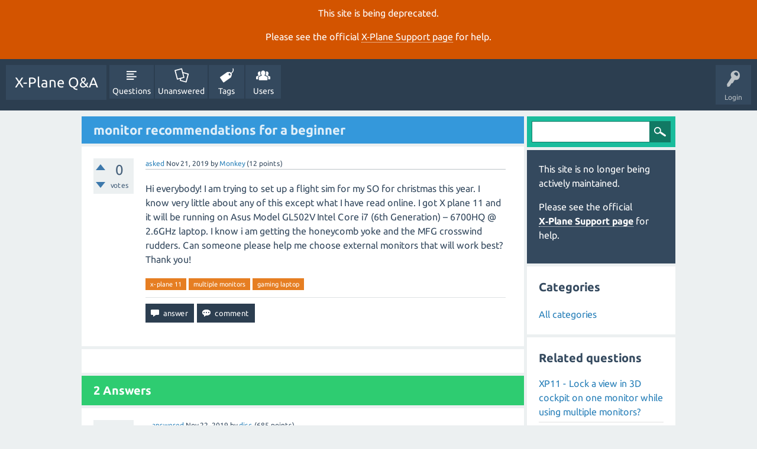

--- FILE ---
content_type: text/html; charset=utf-8
request_url: https://questions.x-plane.com/26767/monitor-recommendations-for-a-beginner?show=26781
body_size: 5848
content:
<!DOCTYPE html>
<html lang="en" itemscope itemtype="http://schema.org/QAPage">
<head>
<meta charset="utf-8">
<title>monitor recommendations for a beginner - X-Plane Q&amp;A</title>
<meta name="viewport" content="width=device-width, initial-scale=1">
<meta name="description" content="Hi everybody! I am trying to set up a flight sim for my SO for christmas this year. I  ...  choose external monitors that will work best? Thank you!">
<meta name="keywords" content="x-plane 11,multiple monitors,gaming laptop">
<style>
@font-face {
 font-family: "Ubuntu"; font-style: normal; font-weight: 400;
 src: local("Ubuntu"), url("../qa-theme/SnowFlat/fonts/Ubuntu-regular.woff") format("woff");
}
@font-face {
 font-family: "Ubuntu"; font-style: normal; font-weight: 700;
 src: local("Ubuntu Bold"), local("Ubuntu-Bold"), url("../qa-theme/SnowFlat/fonts/Ubuntu-700.woff") format("woff");
}
@font-face {
 font-family: "Ubuntu"; font-style: italic; font-weight: 400;
 src: local("Ubuntu Italic"), local("Ubuntu-Italic"), url("../qa-theme/SnowFlat/fonts/Ubuntu-italic.woff") format("woff");
}
@font-face {
 font-family: "Ubuntu"; font-style: italic; font-weight: 700;
 src: local("Ubuntu Bold Italic"), local("Ubuntu-BoldItalic"), url("../qa-theme/SnowFlat/fonts/Ubuntu-700italic.woff") format("woff");
}
</style>
<link rel="stylesheet" href="../qa-theme/SnowFlat/qa-styles.css?1.8.0">
<style>
.qa-nav-user { margin: 0 !important; }
@media (max-width: 979px) {
 body.qa-template-user.fixed, body[class*="qa-template-user-"].fixed { padding-top: 118px !important; }
 body.qa-template-users.fixed { padding-top: 95px !important; }
}
@media (min-width: 980px) {
 body.qa-template-users.fixed { padding-top: 105px !important;}
}
</style>
<style>
.fb-login-button.fb_iframe_widget.fb_hide_iframes span {display:none;}
</style>
<link rel="canonical" href="https://questions.x-plane.com/26767/monitor-recommendations-for-a-beginner">
<link rel="search" type="application/opensearchdescription+xml" title="X-Plane Q&amp;A" href="../opensearch.xml">
<meta itemprop="name" content="monitor recommendations for a beginner">
<script>
var qa_root = '..\/';
var qa_request = '26767\/monitor-recommendations-for-a-beginner';
</script>
<script src="../qa-content/jquery-3.2.1.min.js"></script>
<script src="../qa-content/qa-global.js?1.8.0"></script>
<script src="../qa-theme/SnowFlat/js/snow-core.js?1.8.0"></script>
</head>
<body
class="qa-template-question qa-theme-snowflat qa-body-js-off"
>
<script>
var b = document.getElementsByTagName('body')[0];
b.className = b.className.replace('qa-body-js-off', 'qa-body-js-on');
</script>
<div class="qa-notice" id="notice_visitor" style="display: block;">
<p>This site is being deprecated.</p>

<p>Please see the official <a href="https://www.x-plane.com/support/">X&#8209;Plane Support page</a> for help.</p>
</div>
<style>.qa-nav-main-ask, .qam-ask-mobile { display: none; }</style>
<div id="qam-topbar" class="clearfix">
<div class="qam-main-nav-wrapper clearfix">
<div class="sb-toggle-left qam-menu-toggle"><i class="icon-th-list"></i></div>
<div class="qam-account-items-wrapper">
<div id="qam-account-toggle" class="qam-logged-out">
<i class="icon-key qam-auth-key"></i>
<div class="qam-account-handle">Login</div>
</div>
<div class="qam-account-items clearfix">
<form action="../login?to=26767%2Fmonitor-recommendations-for-a-beginner%3Fshow%3D26781" method="post">
<input type="text" name="emailhandle" dir="auto" placeholder="Email or Username">
<input type="password" name="password" dir="auto" placeholder="Password">
<div><input type="checkbox" name="remember" id="qam-rememberme" value="1">
<label for="qam-rememberme">Remember</label></div>
<input type="hidden" name="code" value="0-1768692532-690249153805cae1c58a0a22db7ab7bf3f189477">
<input type="submit" value="Login" class="qa-form-tall-button qa-form-tall-button-login" name="dologin">
</form>
<div class="qa-nav-user">
<ul class="qa-nav-user-list">
<li class="qa-nav-user-item qa-nav-user-facebook-login">
<span class="qa-nav-user-nolink">	<span id="fb-root" style="display:inline;"></span>
	<script>
	window.fbAsyncInit = function() {
		FB.init({
			appId  : '1665891516992168',
			status : true,
			cookie : true,
			xfbml  : true,
			oauth  : true
		});

		FB.Event.subscribe('auth.login', function(response) {
			setTimeout("window.location='http:\/\/questions.x-plane.com\/facebook-login?to=http%3A%2F%2Fquestions.x-plane.com%2F26767%2Fmonitor-recommendations-for-a-beginner%3Fshow%3D26781'", 100);
		});
	};
	(function(d){
		var js, id = 'facebook-jssdk'; if (d.getElementById(id)) {return;}
		js = d.createElement('script'); js.id = id; js.async = true;
		js.src = "//connect.facebook.net/en_US/all.js";
		d.getElementsByTagName('head')[0].appendChild(js);
	}(document));
	</script>
	<span class="fb-login-button" style="display:inline; vertical-align:middle;" size="medium" scope="email,user_about_me,user_location,user_website">
	</span>
</span>
</li>
<li class="qa-nav-user-item qa-nav-user-register">
<a href="../register?to=26767%2Fmonitor-recommendations-for-a-beginner%3Fshow%3D26781" class="qa-nav-user-link">Register</a>
</li>
</ul>
<div class="qa-nav-user-clear">
</div>
</div>
</div> <!-- END qam-account-items -->
</div> <!-- END qam-account-items-wrapper -->
<div class="qa-logo">
<a href="../" class="qa-logo-link">X-Plane Q&amp;A</a>
</div>
<div class="qa-nav-main">
<ul class="qa-nav-main-list">
<li class="qa-nav-main-item qa-nav-main-questions">
<a href="../questions" class="qa-nav-main-link">Questions</a>
</li>
<li class="qa-nav-main-item qa-nav-main-unanswered">
<a href="../unanswered" class="qa-nav-main-link">Unanswered</a>
</li>
<li class="qa-nav-main-item qa-nav-main-tag">
<a href="../tags" class="qa-nav-main-link">Tags</a>
</li>
<li class="qa-nav-main-item qa-nav-main-user">
<a href="../users" class="qa-nav-main-link">Users</a>
</li>
<li class="qa-nav-main-item qa-nav-main-ask">
<a href="../ask" class="qa-nav-main-link">Ask a Question</a>
</li>
</ul>
<div class="qa-nav-main-clear">
</div>
</div>
</div> <!-- END qam-main-nav-wrapper -->
</div> <!-- END qam-topbar -->
<div class="qam-ask-search-box"><div class="qam-ask-mobile"><a href="../ask" class="turquoise">Ask a Question</a></div><div class="qam-search-mobile turquoise" id="qam-search-mobile"></div></div>
<div class="qam-search turquoise the-top" id="the-top-search">
<div class="qa-search">
<form method="get" action="../search">
<input type="text" name="q" value="" class="qa-search-field">
<input type="submit" value="Search" class="qa-search-button">
</form>
</div>
</div>
<div class="qa-body-wrapper">
<div class="qa-main-wrapper">
<div class="qa-main" itemscope itemtype="http://schema.org/Question">
<div class="qa-main-heading">
<h1>
<a href="../26767/monitor-recommendations-for-a-beginner">
<span itemprop="name">monitor recommendations for a beginner</span>
</a>
</h1>
</div>
<div class="qa-part-q-view">
<div class="qa-q-view" id="q26767">
<form method="post" action="../26767/monitor-recommendations-for-a-beginner?show=26781">
<div class="qa-q-view-stats">
<div class="qa-voting qa-voting-net" id="voting_26767">
<div class="qa-vote-buttons qa-vote-buttons-net">
<input title="Click to vote up" name="vote_26767_1_q26767" onclick="return qa_vote_click(this);" type="submit" value="+" class="qa-vote-first-button qa-vote-up-button"> 
<input title="Click to vote down" name="vote_26767_-1_q26767" onclick="return qa_vote_click(this);" type="submit" value="&ndash;" class="qa-vote-second-button qa-vote-down-button"> 
</div>
<div class="qa-vote-count qa-vote-count-net">
<span class="qa-netvote-count">
<span class="qa-netvote-count-data">0</span><span class="qa-netvote-count-pad"> votes <meta itemprop="upvoteCount" content="0"></span>
</span>
</div>
<div class="qa-vote-clear">
</div>
</div>
</div>
<input name="code" type="hidden" value="0-1768692532-9700551cd6e38b94426499bcb1d48b6d5416616a">
</form>
<div class="qa-q-view-main">
<form method="post" action="../26767/monitor-recommendations-for-a-beginner?show=26781">
<span class="qa-q-view-avatar-meta">
<span class="qa-q-view-meta">
<a href="../26767/monitor-recommendations-for-a-beginner" class="qa-q-view-what">asked</a>
<span class="qa-q-view-when">
<span class="qa-q-view-when-data"><time itemprop="dateCreated" datetime="2019-11-21T19:51:37+0000" title="2019-11-21T19:51:37+0000">Nov 21, 2019</time></span>
</span>
<span class="qa-q-view-who">
<span class="qa-q-view-who-pad">by </span>
<span class="qa-q-view-who-data"><span itemprop="author" itemscope itemtype="http://schema.org/Person"><a href="../user/Monkey" class="qa-user-link" itemprop="url"><span itemprop="name">Monkey</span></a></span></span>
<span class="qa-q-view-who-points">
<span class="qa-q-view-who-points-pad">(</span><span class="qa-q-view-who-points-data">12</span><span class="qa-q-view-who-points-pad"> points)</span>
</span>
</span>
</span>
</span>
<div class="qa-q-view-content qa-post-content">
<a name="26767"></a><div itemprop="text">Hi everybody! I am trying to set up a flight sim for my SO for christmas this year. I know very little about any of this except what I have read online. I got X plane 11 and it will be running on Asus Model GL502V Intel Core i7 (6th Generation) – 6700HQ @ 2.6GHz laptop. I know i am getting the honeycomb yoke and the MFG crosswind rudders. Can someone please help me choose external monitors that will work best? Thank you!</div>
</div>
<div class="qa-q-view-tags">
<ul class="qa-q-view-tag-list">
<li class="qa-q-view-tag-item"><a href="../tag/x-plane+11" rel="tag" class="qa-tag-link">x-plane 11</a></li>
<li class="qa-q-view-tag-item"><a href="../tag/multiple+monitors" rel="tag" class="qa-tag-link">multiple monitors</a></li>
<li class="qa-q-view-tag-item"><a href="../tag/gaming+laptop" rel="tag" class="qa-tag-link">gaming laptop</a></li>
</ul>
</div>
<div class="qa-q-view-buttons">
<input name="q_doanswer" id="q_doanswer" onclick="return qa_toggle_element('anew')" value="answer" title="Answer this question" type="submit" class="qa-form-light-button qa-form-light-button-answer">
<input name="q_docomment" onclick="return qa_toggle_element('c26767')" value="comment" title="Add a comment on this question" type="submit" class="qa-form-light-button qa-form-light-button-comment">
</div>
<input name="code" type="hidden" value="0-1768692532-2848e69735ff81ec4cbdaae709eaeedccbff86bb">
<input name="qa_click" type="hidden" value="">
</form>
<div class="qa-q-view-c-list" style="display:none;" id="c26767_list">
</div> <!-- END qa-c-list -->
<div class="qa-c-form" id="c26767" style="display:none;">
<h2>Please <a href="../login?to=26767%2Fmonitor-recommendations-for-a-beginner">log in</a> or <a href="../register?to=26767%2Fmonitor-recommendations-for-a-beginner">register</a> to add a comment.</h2>
</div> <!-- END qa-c-form -->
</div> <!-- END qa-q-view-main -->
<div class="qa-q-view-clear">
</div>
</div> <!-- END qa-q-view -->
</div>
<div class="qa-part-a-form">
<div class="qa-a-form" id="anew" style="display:none;">
<h2>Please <a href="../login?to=26767%2Fmonitor-recommendations-for-a-beginner">log in</a> or <a href="../register?to=26767%2Fmonitor-recommendations-for-a-beginner">register</a> to answer this question.</h2>
</div> <!-- END qa-a-form -->
</div>
<div class="qa-part-a-list">
<h2 id="a_list_title"><span itemprop="answerCount">2</span> Answers</h2>
<div class="qa-a-list" id="a_list">
<div class="qa-a-list-item " id="a26772" itemprop="suggestedAnswer" itemscope itemtype="http://schema.org/Answer">
<form method="post" action="../26767/monitor-recommendations-for-a-beginner?show=26781">
<div class="qa-voting qa-voting-net" id="voting_26772">
<div class="qa-vote-buttons qa-vote-buttons-net">
<input title="Click to vote up" name="vote_26772_1_a26772" onclick="return qa_vote_click(this);" type="submit" value="+" class="qa-vote-first-button qa-vote-up-button"> 
<input title="Click to vote down" name="vote_26772_-1_a26772" onclick="return qa_vote_click(this);" type="submit" value="&ndash;" class="qa-vote-second-button qa-vote-down-button"> 
</div>
<div class="qa-vote-count qa-vote-count-net">
<span class="qa-netvote-count">
<span class="qa-netvote-count-data">0</span><span class="qa-netvote-count-pad"> votes <meta itemprop="upvoteCount" content="0"></span>
</span>
</div>
<div class="qa-vote-clear">
</div>
</div>
<input name="code" type="hidden" value="0-1768692532-9700551cd6e38b94426499bcb1d48b6d5416616a">
</form>
<div class="qa-a-item-main">
<form method="post" action="../26767/monitor-recommendations-for-a-beginner?show=26781">
<span class="qa-a-item-avatar-meta">
<span class="qa-a-item-meta">
<a href="../26767/monitor-recommendations-for-a-beginner?show=26772#a26772" class="qa-a-item-what">answered</a>
<span class="qa-a-item-when">
<span class="qa-a-item-when-data"><time itemprop="dateCreated" datetime="2019-11-22T05:50:19+0000" title="2019-11-22T05:50:19+0000">Nov 22, 2019</time></span>
</span>
<span class="qa-a-item-who">
<span class="qa-a-item-who-pad">by </span>
<span class="qa-a-item-who-data"><span itemprop="author" itemscope itemtype="http://schema.org/Person"><a href="../user/disc" class="qa-user-link" itemprop="url"><span itemprop="name">disc</span></a></span></span>
<span class="qa-a-item-who-points">
<span class="qa-a-item-who-points-pad">(</span><span class="qa-a-item-who-points-data">685</span><span class="qa-a-item-who-points-pad"> points)</span>
</span>
</span>
</span>
</span>
<div class="qa-a-selection">
</div>
<div class="qa-a-item-content qa-post-content">
<a name="26772"></a><div itemprop="text"><p></p><p class="MsoNormal">Is X-Plane able to run satisfactory on your laptop?<span style="mso-spacerun:yes">&nbsp; </span>I mention that because the laptop seems to fall short of Laminar’s Recommended <a rel="nofollow" href="https://www.x-plane.com/kb/x-plane-11-system-requirements/" target="_blank">hardware requirements</a>.<span style="mso-spacerun:yes">&nbsp; </span></p><p class="MsoNormal">Anyway, as for the external monitor, you’ll want a monitor large enough and with adequate resolution to be able to see the outside scenery and read the instruments inside.<span style="mso-spacerun:yes">&nbsp; </span>In order to see those objects clearly, to me, a 27-inch 2560x1440 monitor is a minimum (assuming the laptop can display&nbsp;such&nbsp;resolution).<span style="mso-spacerun:yes">&nbsp; A&nbsp;</span>32-inch would be better.</p><p></p></div>
</div>
<div class="qa-a-item-buttons">
<input name="a26772_dofollow" value="ask related question" title="Ask a new question relating to this answer" type="submit" class="qa-form-light-button qa-form-light-button-follow">
<input name="a26772_docomment" onclick="return qa_toggle_element('c26772')" value="comment" title="Add a comment on this answer" type="submit" class="qa-form-light-button qa-form-light-button-comment">
</div>
<input name="code" type="hidden" value="0-1768692532-87edfcd91e57d12edde4396b32fef21652305caf">
<input name="qa_click" type="hidden" value="">
</form>
<div class="qa-a-item-c-list" style="display:none;" id="c26772_list">
</div> <!-- END qa-c-list -->
<div class="qa-c-form" id="c26772" style="display:none;">
<h2>Please <a href="../login?to=26767%2Fmonitor-recommendations-for-a-beginner">log in</a> or <a href="../register?to=26767%2Fmonitor-recommendations-for-a-beginner">register</a> to add a comment.</h2>
</div> <!-- END qa-c-form -->
</div> <!-- END qa-a-item-main -->
<div class="qa-a-item-clear">
</div>
</div> <!-- END qa-a-list-item -->
<div class="qa-a-list-item " id="a26781" itemprop="suggestedAnswer" itemscope itemtype="http://schema.org/Answer">
<form method="post" action="../26767/monitor-recommendations-for-a-beginner?show=26781">
<div class="qa-voting qa-voting-net" id="voting_26781">
<div class="qa-vote-buttons qa-vote-buttons-net">
<input title="Click to vote up" name="vote_26781_1_a26781" onclick="return qa_vote_click(this);" type="submit" value="+" class="qa-vote-first-button qa-vote-up-button"> 
<input title="Click to vote down" name="vote_26781_-1_a26781" onclick="return qa_vote_click(this);" type="submit" value="&ndash;" class="qa-vote-second-button qa-vote-down-button"> 
</div>
<div class="qa-vote-count qa-vote-count-net">
<span class="qa-netvote-count">
<span class="qa-netvote-count-data">0</span><span class="qa-netvote-count-pad"> votes <meta itemprop="upvoteCount" content="0"></span>
</span>
</div>
<div class="qa-vote-clear">
</div>
</div>
<input name="code" type="hidden" value="0-1768692532-9700551cd6e38b94426499bcb1d48b6d5416616a">
</form>
<div class="qa-a-item-main">
<form method="post" action="../26767/monitor-recommendations-for-a-beginner?show=26781">
<span class="qa-a-item-avatar-meta">
<span class="qa-a-item-meta">
<a href="../26767/monitor-recommendations-for-a-beginner?show=26781#a26781" class="qa-a-item-what">answered</a>
<span class="qa-a-item-when">
<span class="qa-a-item-when-data"><time itemprop="dateCreated" datetime="2019-11-23T12:20:33+0000" title="2019-11-23T12:20:33+0000">Nov 23, 2019</time></span>
</span>
<span class="qa-a-item-who">
<span class="qa-a-item-who-pad">by </span>
<span class="qa-a-item-who-data"><span itemprop="author" itemscope itemtype="http://schema.org/Person"><a href="../user/glenfer" class="qa-user-link" itemprop="url"><span itemprop="name">glenfer</span></a></span></span>
<span class="qa-a-item-who-points">
<span class="qa-a-item-who-points-pad">(</span><span class="qa-a-item-who-points-data">5.3k</span><span class="qa-a-item-who-points-pad"> points)</span>
</span>
</span>
</span>
</span>
<div class="qa-a-selection">
</div>
<div class="qa-a-item-content qa-post-content">
<a name="26781"></a><div itemprop="text"><p>Hi Monkey,</p><p>I am not from Laminar Research; just a flight simmer from down under.</p><p>I am of the same opinion of <span style="color:#e74c3c"><span style="font-size:16px"><strong>disc</strong></span></span> that your laptop will not run successfully and the minimum screen size should be in the order of 27 inch.&nbsp; What is not mentioned in the recommended requirements is good cooling in any computer.&nbsp; X-Plane generates a lot of heat that has to be removed.</p><p>X-Plane is resource hungry requiring as a minimum a near top&nbsp;of the range CPU and a near top of the range GPU.&nbsp; These two items require the cooling.&nbsp; For best effect go for a NVidia graphics card&nbsp;and an intel CPU.&nbsp; These products will give you best performance over AMD products.&nbsp;&nbsp;</p><p>If you do find you need a new system to run X-Plane and you are looking at some decent hardware then consider a purpose built Windows based PC.</p><p>Despite X-Plane being developed using a Mac System LR staff recommend a purpose built Windows based system.&nbsp; By going&nbsp;for a purpose built system you can upgrade your individual components as and when you can afford component upgrades whereas an off-the-shelf unit will possibly not give you that flexibility.</p><p>Now in relation to your original question, consider&nbsp;using a television screen in the largest size you can&nbsp; afford.A far cheaper option than a large monitor.&nbsp; The screen should be at least 1920 x 1080 format running at 60 Hz&nbsp; (FHD is the starting point although may be difficult to purchase as large screens are now generally UHD)</p><p>I am sure the recipient will be pleased with what you plan.</p><p>Good luck</p><p>Glenn</p><p></p><p></p></div>
</div>
<div class="qa-a-item-buttons">
<input name="a26781_dofollow" value="ask related question" title="Ask a new question relating to this answer" type="submit" class="qa-form-light-button qa-form-light-button-follow">
<input name="a26781_docomment" onclick="return qa_toggle_element('c26781')" value="comment" title="Add a comment on this answer" type="submit" class="qa-form-light-button qa-form-light-button-comment">
</div>
<input name="code" type="hidden" value="0-1768692532-009177b3f5ef33e043242ce175aec54c828559c7">
<input name="qa_click" type="hidden" value="">
</form>
<div class="qa-a-item-c-list" style="display:none;" id="c26781_list">
</div> <!-- END qa-c-list -->
<div class="qa-c-form" id="c26781" style="display:none;">
<h2>Please <a href="../login?to=26767%2Fmonitor-recommendations-for-a-beginner">log in</a> or <a href="../register?to=26767%2Fmonitor-recommendations-for-a-beginner">register</a> to add a comment.</h2>
</div> <!-- END qa-c-form -->
</div> <!-- END qa-a-item-main -->
<div class="qa-a-item-clear">
</div>
</div> <!-- END qa-a-list-item -->
</div> <!-- END qa-a-list -->
</div>
</div> <!-- END qa-main -->
<div id="qam-sidepanel-toggle"><i class="icon-left-open-big"></i></div>
<div class="qa-sidepanel" id="qam-sidepanel-mobile">
<div class="qam-search turquoise ">
<div class="qa-search">
<form method="get" action="../search">
<input type="text" name="q" value="" class="qa-search-field">
<input type="submit" value="Search" class="qa-search-button">
</form>
</div>
</div>
<div class="qa-sidebar wet-asphalt">
<p>This site is no longer being actively maintained.</p>

<p>Please see the official <a href="https://www.x-plane.com/support/">X&#8209;Plane Support page</a> for help.</p>
</div> <!-- qa-sidebar -->
<div class="qa-widgets-side qa-widgets-side-low">
<div class="qa-widget-side qa-widget-side-low">
<h2>Categories</h2>
<ul class="qa-nav-cat-list qa-nav-cat-list-1">
<li class="qa-nav-cat-item qa-nav-cat-all">
<a href="../" class="qa-nav-cat-link qa-nav-cat-selected">All categories</a>
</li>
</ul>
<div class="qa-nav-cat-clear">
</div>
</div>
</div>
<div class="qa-widgets-side qa-widgets-side-bottom">
<div class="qa-widget-side qa-widget-side-bottom">
<div class="qa-related-qs">
<h2 style="margin-top:0; padding-top:0;">
Related questions
</h2>
<ul class="qa-related-q-list">
<li class="qa-related-q-item"><a href="../13346/xp11-lock-view-cockpit-monitor-while-using-multiple-monitors">XP11 - Lock a view in 3D cockpit on one monitor while using multiple monitors?</a></li>
<li class="qa-related-q-item"><a href="../6386/support-around-monitor-configuration-monitor-driven-separate">Can X-Plane 11 support a wrap-around 3-monitor configuration, with each monitor driven by a separate GPU?</a></li>
<li class="qa-related-q-item"><a href="../13074/why-does-plane-always-crash-brand-new-high-end-gaming-laptop">Why does x plane 11 always crash on a brand new high end gaming laptop</a></li>
<li class="qa-related-q-item"><a href="../10579/will-x-plane-work-on-a-brand-new-2017-windows-10-computer">Will X Plane work on a brand new 2017 windows 10 computer?</a></li>
<li class="qa-related-q-item"><a href="../4636/does-anyone-recommend-good-gaming-laptop-brand-that-plane11">Does anyone recommend a good gaming laptop brand that will work with x-plane11</a></li>
</ul>
</div>
</div>
</div>
</div> <!-- qa-sidepanel -->
</div> <!-- END main-wrapper -->
</div> <!-- END body-wrapper -->
<div class="qam-footer-box">
<div class="qam-footer-row">
</div> <!-- END qam-footer-row -->
<div class="qa-footer">
<div class="qa-nav-footer">
<ul class="qa-nav-footer-list">
<li class="qa-nav-footer-item qa-nav-footer-custom-1">
<a href="../privacy-policy" class="qa-nav-footer-link">Privacy Policy</a>
</li>
</ul>
<div class="qa-nav-footer-clear">
</div>
</div>
<div class="qa-attribution">
Snow Theme by <a href="http://www.q2amarket.com">Q2A Market</a>
</div>
<div class="qa-footer-clear">
</div>
</div> <!-- END qa-footer -->
</div> <!-- END qam-footer-box -->
<div style="position:absolute; left:-9999px; top:-9999px;">
<span id="qa-waiting-template" class="qa-waiting">...</span>
</div>
<script defer src="https://static.cloudflareinsights.com/beacon.min.js/vcd15cbe7772f49c399c6a5babf22c1241717689176015" integrity="sha512-ZpsOmlRQV6y907TI0dKBHq9Md29nnaEIPlkf84rnaERnq6zvWvPUqr2ft8M1aS28oN72PdrCzSjY4U6VaAw1EQ==" data-cf-beacon='{"version":"2024.11.0","token":"ea6599737abd4b0192ab40100ee2a636","server_timing":{"name":{"cfCacheStatus":true,"cfEdge":true,"cfExtPri":true,"cfL4":true,"cfOrigin":true,"cfSpeedBrain":true},"location_startswith":null}}' crossorigin="anonymous"></script>
</body>
</html>
